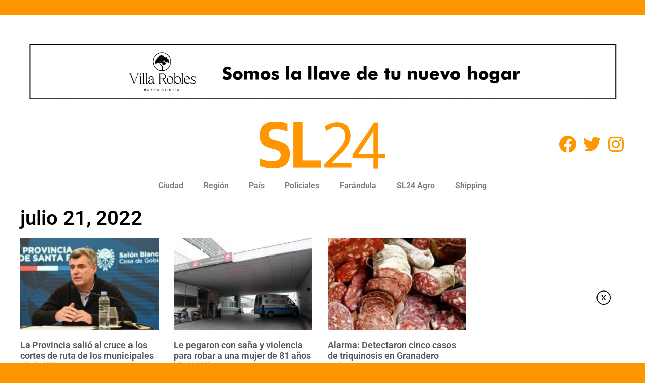

--- FILE ---
content_type: text/html; charset=utf-8
request_url: https://www.google.com/recaptcha/api2/aframe
body_size: 181
content:
<!DOCTYPE HTML><html><head><meta http-equiv="content-type" content="text/html; charset=UTF-8"></head><body><script nonce="rsrdloIARfIT1635tUBJdA">/** Anti-fraud and anti-abuse applications only. See google.com/recaptcha */ try{var clients={'sodar':'https://pagead2.googlesyndication.com/pagead/sodar?'};window.addEventListener("message",function(a){try{if(a.source===window.parent){var b=JSON.parse(a.data);var c=clients[b['id']];if(c){var d=document.createElement('img');d.src=c+b['params']+'&rc='+(localStorage.getItem("rc::a")?sessionStorage.getItem("rc::b"):"");window.document.body.appendChild(d);sessionStorage.setItem("rc::e",parseInt(sessionStorage.getItem("rc::e")||0)+1);localStorage.setItem("rc::h",'1768739392188');}}}catch(b){}});window.parent.postMessage("_grecaptcha_ready", "*");}catch(b){}</script></body></html>

--- FILE ---
content_type: text/css
request_url: https://sl24.com.ar/wp-content/uploads/elementor/css/post-256823.css?ver=1767826126
body_size: 519
content:
.elementor-widget-theme-archive-title .elementor-heading-title{font-family:var( --e-global-typography-primary-font-family ), Sans-serif;font-weight:var( --e-global-typography-primary-font-weight );color:var( --e-global-color-primary );}.elementor-256823 .elementor-element.elementor-element-7379e85 .elementor-heading-title{color:#000000;}.elementor-widget-archive-posts .elementor-button{background-color:var( --e-global-color-accent );font-family:var( --e-global-typography-accent-font-family ), Sans-serif;font-weight:var( --e-global-typography-accent-font-weight );}.elementor-widget-archive-posts .elementor-post__title, .elementor-widget-archive-posts .elementor-post__title a{color:var( --e-global-color-secondary );font-family:var( --e-global-typography-primary-font-family ), Sans-serif;font-weight:var( --e-global-typography-primary-font-weight );}.elementor-widget-archive-posts .elementor-post__meta-data{font-family:var( --e-global-typography-secondary-font-family ), Sans-serif;font-weight:var( --e-global-typography-secondary-font-weight );}.elementor-widget-archive-posts .elementor-post__excerpt p{font-family:var( --e-global-typography-text-font-family ), Sans-serif;font-weight:var( --e-global-typography-text-font-weight );}.elementor-widget-archive-posts .elementor-post__read-more{color:var( --e-global-color-accent );}.elementor-widget-archive-posts a.elementor-post__read-more{font-family:var( --e-global-typography-accent-font-family ), Sans-serif;font-weight:var( --e-global-typography-accent-font-weight );}.elementor-widget-archive-posts .elementor-post__card .elementor-post__badge{background-color:var( --e-global-color-accent );font-family:var( --e-global-typography-accent-font-family ), Sans-serif;font-weight:var( --e-global-typography-accent-font-weight );}.elementor-widget-archive-posts .elementor-pagination{font-family:var( --e-global-typography-secondary-font-family ), Sans-serif;font-weight:var( --e-global-typography-secondary-font-weight );}.elementor-widget-archive-posts .e-load-more-message{font-family:var( --e-global-typography-secondary-font-family ), Sans-serif;font-weight:var( --e-global-typography-secondary-font-weight );}.elementor-widget-archive-posts .elementor-posts-nothing-found{color:var( --e-global-color-text );font-family:var( --e-global-typography-text-font-family ), Sans-serif;font-weight:var( --e-global-typography-text-font-weight );}.elementor-256823 .elementor-element.elementor-element-4cfe0dc{--grid-row-gap:35px;--grid-column-gap:30px;}.elementor-256823 .elementor-element.elementor-element-4cfe0dc .elementor-posts-container .elementor-post__thumbnail{padding-bottom:calc( 0.66 * 100% );}.elementor-256823 .elementor-element.elementor-element-4cfe0dc:after{content:"0.66";}.elementor-256823 .elementor-element.elementor-element-4cfe0dc .elementor-post__thumbnail__link{width:100%;}.elementor-256823 .elementor-element.elementor-element-4cfe0dc .elementor-post__meta-data span + span:before{content:"///";}.elementor-256823 .elementor-element.elementor-element-4cfe0dc.elementor-posts--thumbnail-left .elementor-post__thumbnail__link{margin-right:20px;}.elementor-256823 .elementor-element.elementor-element-4cfe0dc.elementor-posts--thumbnail-right .elementor-post__thumbnail__link{margin-left:20px;}.elementor-256823 .elementor-element.elementor-element-4cfe0dc.elementor-posts--thumbnail-top .elementor-post__thumbnail__link{margin-bottom:20px;}@media(max-width:767px){.elementor-256823 .elementor-element.elementor-element-4cfe0dc .elementor-posts-container .elementor-post__thumbnail{padding-bottom:calc( 0.5 * 100% );}.elementor-256823 .elementor-element.elementor-element-4cfe0dc:after{content:"0.5";}.elementor-256823 .elementor-element.elementor-element-4cfe0dc .elementor-post__thumbnail__link{width:100%;}}@media(min-width:768px){.elementor-256823 .elementor-element.elementor-element-b5db62b{width:74.121%;}.elementor-256823 .elementor-element.elementor-element-f5e306c{width:25.184%;}}